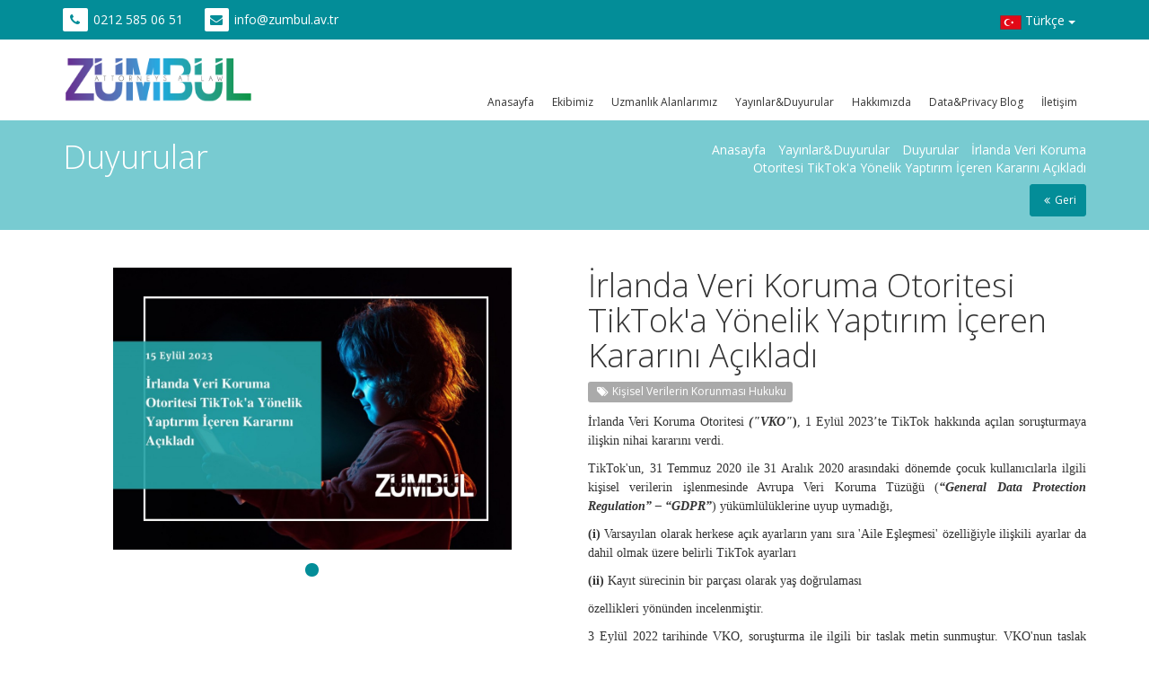

--- FILE ---
content_type: text/html; charset=UTF-8
request_url: https://www.zumbul.av.tr/tr/duyurular/rlanda-veri-koruma-otoritesi-tiktok-a-yonelik
body_size: 6042
content:
<!DOCTYPE html>
<html>
<head>
    <meta charset="UTF-8">

    <title>İrlanda Veri Koruma Otoritesi TikTok'a Yönelik Yaptırım İçeren Kararını Açıkladı - Duyurular</title>

    <meta name="description" content="">
    <meta name="robots" content="index, follow">
    <meta name="viewport" content="width=device-width, initial-scale=1">
    
    <link rel="icon" type="image/png" href="/templates/default/images/favicon.png">
    
    <link rel="stylesheet" href="/common/bootstrap/css/bootstrap.min.css">
        <link rel="stylesheet" href="//fonts.googleapis.com/css?family=Open+Sans:300,400,700">
    
                <link rel="stylesheet" href="/js/plugins/owl-carousel/owl.carousel.css" media="all">
                        <link rel="stylesheet" href="/js/plugins/owl-carousel/owl.theme.css" media="all">
                        <link rel="stylesheet" href="/js/plugins/star-rating/css/star-rating.min.css" media="all">
                <link rel="stylesheet" href="/js/plugins/jquery-ui/jquery-ui.min.css">
    <link rel="stylesheet" href="//cdnjs.cloudflare.com/ajax/libs/bootstrap-select/1.6.5/css/bootstrap-select.min.css">
    <link rel="stylesheet" href="/common/js/plugins/magnific-popup/magnific-popup.css">
    <link rel="stylesheet" href="/common/css/shortcodes.css">
    <link rel="stylesheet" href="/templates/default/css/layout.css">
    <link rel="stylesheet" href="/templates/default/css/colors.css" id="colors">
    <link rel="stylesheet" href="/templates/default/css/custom.css">
    <link rel="stylesheet" href="//maxcdn.bootstrapcdn.com/font-awesome/4.2.0/css/font-awesome.min.css">
    
    <!--[if lt IE 9]>
        <script src="//html5shim.googlecode.com/svn/trunk/html5.js"></script>
    <![endif]-->

    <script src="//code.jquery.com/jquery-1.10.2.min.js"></script>
    <script src="//cdnjs.cloudflare.com/ajax/libs/bootstrap-select/1.6.5/js/bootstrap-select.min.js"></script>
    <script src="/common/js/modernizr-2.6.1.min.js"></script>

    <script>
        Modernizr.load({
            load : [
                '/common/bootstrap/js/bootstrap.min.js',
                '/js/plugins/respond/respond.min.js',
                '//code.jquery.com/ui/1.11.4/jquery-ui.js',
                '/js/plugins/easing/jquery.easing.1.3.min.js',
                '/common/js/plugins/magnific-popup/jquery.magnific-popup.min.js',
                //Javascripts required by the current model
                '/js/plugins/owl-carousel/owl.carousel.min.js',
'/js/plugins/sharrre/jquery.sharrre.min.js',
'/js/plugins/star-rating/js/star-rating.min.js',
                
                '//cdnjs.cloudflare.com/ajax/libs/jquery.imagesloaded/2.1.0/jquery.imagesloaded.min.js',
				'/js/plugins/imagefill/js/jquery-imagefill.js',
                '/js/plugins/toucheeffect/toucheffects.js',
            ],
            complete : function(){
                Modernizr.load('/common/js/custom.js');
                Modernizr.load('/js/custom.js');
            }
        });
        
        $(function(){
                    });
        
        /* ==============================================
         * PLACE ANALYTICS CODE HERE
         * ==============================================
         */
         var _gaq = _gaq || [];
         
    </script>
</head>
<body itemscope itemtype="http://schema.org/WebPage">
<header class="navbar-fixed-top" role="banner">
    <div id="preHeader">
        <div class="container">
            <div class="row">
                <div class="col-xs-6">
                                        <span class="info-header" dir="ltr"><i class="fa fa-phone"></i> 0212 585 06 51</span>                    <span class="info-header hidden-xs" dir="ltr"><i class="fa fa-envelope"></i> <a href="mailto:info@zumbul.av.tr">info@zumbul.av.tr</a></span>                </div>
                <div class="col-xs-6">
                    <div id="contactBloc" class="clearfix">
                        <!--<div id="searchWrapper" class="pull-right hidden-xs">
                            
                            <form method="post" action="/tr/search" role="form" class="form-inline">
                                <input type="text" class="form-control" name="global-search" placeholder="Search">
                                <input type="hidden" name="csrf_token" value="13192239696e2dfd421a41.39797191">
                                <button type="submit" class="btn btn-primary" name="send"><i class="fa fa-search"></i></button>
                            </form>
                        </div>-->
                                                        <div class="dropdown pull-right">
                                    <button class="btn btn-default dropdown-toggle" type="button" id="lang-btn" data-toggle="dropdown">
                                        <img src="/medias/lang/big/4/tr.png" alt="Türkçe"> Türkçe <span class="caret"></span>
                                    </button>
                                    <ul class="dropdown-menu" role="menu" aria-labelledby="lang-btn" id="lang-menu">
                                                                                    <li><a href="/tr"><img src="/medias/lang/big/4/tr.png" alt="Türkçe"> Türkçe</a></li>
                                                                                        <li><a href="/en"><img src="/medias/lang/big/5/gb.png" alt="English"> English</a></li>
                                                                                </ul>
                                </div>
                                                    </div>
                </div>
            </div>
        </div>
    </div>
    <div id="mainHeader">
        <div class="container">
            <div class="navbar navbar-default">
                <div class="navbar-header">
                    <button type="button" class="navbar-toggle" data-toggle="collapse" data-target=".navbar-collapse">
                        <span class="sr-only">Toggle navigation</span>
                        <span class="icon-bar"></span>
                        <span class="icon-bar"></span>
                        <span class="icon-bar"></span>
                    </button>
                    <a class="navbar-brand" href="/tr/" title="     "><img class="img-responsive" src="/templates/default/images/logo.png" alt="Z&uuml;mb&uuml;l Hukuk"></a>
                </div>
                <div class="collapse navbar-collapse" id="mainMenu">
                    <ul class="nav navbar-nav">
                                                        
                                    <li class="primary nav-1">
                                                                                    <a class="firstLevel" href="/tr/" title="     ">Anasayfa</a>
                                                                                </li>
                                                                    
                                    <li class="primary nav-13">
                                                                                    <a class="dropdown-toggle disabled firstLevel" href="/tr/ekibimiz" title="Ekibimiz">Ekibimiz</a>
                                                                                </li>
                                                                    
                                    <li class="primary nav-17">
                                                                                    <a class="dropdown-toggle disabled firstLevel" href="/tr/uzmanlik-alanlarimiz" title="Uzmanlık Alanlarımız">Uzmanlık Alanlarımız</a>
                                                                                </li>
                                                                    
                                    <li class="primary nav-22">
                                                                                    <a class="dropdown-toggle disabled firstLevel hasSubMenu" href="/tr/yayin-sayfa" title="Yayınlar&Duyurular">Yayınlar&Duyurular</a>
                                                                        <span class="dropdown-btn visible-xs"></span>
                            <ul class="subMenu">
                                                                    <li>
                                                                                <a class="" href="/tr/makaleler" title="Makaleler">Makaleler</a>
                                                                            </li>
                                                                        <li>
                                                                                <a class="" href="/tr/duyurular" title="Duyurular">Duyurular</a>
                                                                            </li>
                                                                        <li>
                                                                                <a class="" href="/tr/bulten" title="Bultenler">Bültenler</a>
                                                                            </li>
                                                                        <li>
                                                                                <a class="" href="/tr/etkinlikler" title="Etkinlikler">Etkinlikler</a>
                                                                            </li>
                                                                </ul>
                                                                </li>
                                                                    
                                    <li class="primary nav-5">
                                                                                    <a class="dropdown-toggle disabled firstLevel hasSubMenu" href="/tr/hakkimizda" title="Hakkımızda">Hakkımızda</a>
                                                                        <span class="dropdown-btn visible-xs"></span>
                            <ul class="subMenu">
                                                                    <li>
                                                                                <a class="" href="/tr/gizlilik-politikasi" title="gizlilik-politikasi">Veri Koruma ve Gizlilik Politikası</a>
                                                                            </li>
                                                                        <li>
                                                                                <a class="" href="/tr/webinar-aydinlatma-metni" title="Aydınlatma Metni">Webinar Katılımcılarına Yönelik Aydınlatma Metni</a>
                                                                            </li>
                                                                </ul>
                                                                </li>
                                                                    
                                    <li class="primary nav-27">
                                                                                    <a class="dropdown-toggle disabled firstLevel" href="/tr/kisisel-verilerin-korunmas-ve-gizlilik" title="Privacy Blog">Data&Privacy Blog</a>
                                                                                </li>
                                                                    
                                    <li class="primary nav-2">
                                                                                    <a class="dropdown-toggle disabled firstLevel hasSubMenu" href="/tr/iletisim" title="İletişim">İletişim</a>
                                                                        <span class="dropdown-btn visible-xs"></span>
                            <ul class="subMenu">
                                                                    <li>
                                                                                <a class="" href="/tr/career" title="Career">Kariyer</a>
                                                                            </li>
                                                                        <li>
                                                                                <a class="" href="/tr/subscribe" title="subscribe">Abone ol</a>
                                                                            </li>
                                                                </ul>
                                                                </li>
                                                        </ul>
                </div>
            </div>
        </div>
    </div>
</header>

<article id="page">
    <header class="page-header">
    <div class="container">
        <div class="row">
            <div class="col-sm-7">
                                    
                    <p itemprop="name" class="main-title">Duyurular</p>
                                </div>
            <div class="col-sm-5 hidden-xs">
                <div itemprop="breadcrumb" class="breadcrumb clearfix">
                    
                    <a href="/tr/" title="     ">Anasayfa</a>
                    
                                                <a href="/tr/yayin-sayfa" title="Yayınlar&Duyurular">Yayınlar&Duyurular</a>
                                                    <a href="/tr/duyurular" title="Duyurular">Duyurular</a>
                                            
                    <span>İrlanda Veri Koruma Otoritesi TikTok'a Yönelik Yaptırım İçeren Kararını Açıkladı</span>
                </div>
                                    <a href="/tr/duyurular" class="btn btn-sm btn-primary pull-right" title="Duyurular"><i class="fa fa-angle-double-left"></i>Geri</a>
                                </div>
        </div>
    </div>
</header>
    
    <div id="content" class="pt30 pb30">
        <div class="container">

            <div class="alert alert-success" style="display:none;"></div>
            <div class="alert alert-danger" style="display:none;"></div>
            
            <div class="row">
                <div class="col-sm-6">
                    <div class="owl-carousel owlWrapper" data-items="1" data-autoplay="true" data-dots="true" data-nav="false" data-rtl="false">
                                                            <img alt="" src="/medias/article/big/6246/irlanda-veri-koruma-otoritesi-tiktok-a-yonelik-yapt-r-m-iceren-karar-n-ac-klad.jpg" class="img-responsive" style="max-height:600px;"/>
                                                        </div>
                </div>
                <div class="col-sm-6">
                    <h1>İrlanda Veri Koruma Otoritesi TikTok'a Yönelik Yaptırım İçeren Kararını Açıkladı</h1>
                                        <div class="mb10 labels" dir="ltr">
                       <!-- <span class="label label-default"><i class="fa fa-thumb-tack"></i> 2023-09-15</span>
                        <span class="label label-default"><i class="fa fa-comment"></i> 0 __</span>
                        <span class="label label-default"><i class="fa fa-user"></i> ZumbulHukuk</span>-->
                                                        <span class="label label-default"><i class="fa fa-tags"></i>
                                    Kişisel Verilerin Korunması Hukuku                                </span>
                                                    </div>
                    <p style="text-align: justify;"><span style="font-size:14px;"><span style="font-family:times new roman,times,serif;">İrlanda Veri Koruma Otoritesi <strong><em>("VKO"</em>)</strong>, 1 Eylül 2023’te TikTok hakkında açılan soruşturmaya ilişkin nihai kararını verdi.</span></span></p>

<p style="text-align: justify;"><span style="font-size:14px;"><span style="font-family:times new roman,times,serif;">TikTok'un, 31 Temmuz 2020 ile 31 Aralık 2020 arasındaki dönemde çocuk kullanıcılarla ilgili kişisel verilerin işlenmesinde Avrupa Veri Koruma Tüzüğü (<strong><em>“General Data Protection Regulation” – “GDPR”</em></strong>) yükümlülüklerine uyup uymadığı,</span></span></p>

<p style="text-align: justify;"><span style="font-size:14px;"><span style="font-family:times new roman,times,serif;"><strong>(i)</strong> Varsayılan olarak herkese açık ayarların yanı sıra 'Aile Eşleşmesi' özelliğiyle ilişkili ayarlar da dahil olmak üzere belirli TikTok ayarları</span></span></p>

<p style="text-align: justify;"><span style="font-size:14px;"><span style="font-family:times new roman,times,serif;"><strong>(ii)</strong> Kayıt sürecinin bir parçası olarak yaş doğrulaması</span></span></p>

<p style="text-align: justify;"><span style="font-size:14px;"><span style="font-family:times new roman,times,serif;">özellikleri yönünden incelenmiştir.</span></span></p>

<p style="text-align: justify;"><span style="font-size:14px;"><span style="font-family:times new roman,times,serif;">3 Eylül 2022 tarihinde VKO, soruşturma ile ilgili bir taslak metin sunmuştur. VKO'nun taslak kararında GDPR'nin belirli maddelerinin ihlal edildiğine dair bulgular olduğuna değinilmiştir. VKO tarafından yer verilen bulgular üzerinde geniş bir mutabakat olsa da, İtalya ve Berlin Denetim Otoriteleri tarafından taslak karara itirazda bulunulmuştur.</span></span></p>

<p style="text-align: justify;"><span style="font-size:14px;"><span style="font-family:times new roman,times,serif;">Avrupa Veri Koruma Kurulu, itirazlara ilişkin bağlayıcı kararını 2 Ağustos 2023 tarihinde kabul etmiştir. Karar ile VKO’ya, taslak kararını Berlin Denetim Otoritesi tarafından yapılan itirazı içerecek şekilde değiştirmesi ve taslakta yer verilen ifadeleri uygulanabilir hale getirmek için mevcut kararın kapsamını genişletmesi gerektiği söylenmiştir.</span></span></p>

<p style="text-align: justify;"><span style="font-size:14px;"><span style="font-family:times new roman,times,serif;">Veri Koruma Otoritesinin 1 Eylül 2023 tarihinde kabul edilen kararı, GDPR'nin belirli maddelerinin TikTok tarafından ihlal edildiğine dair bulgulara yer vermektedir. Karar ayrıca aşağıdaki yaptırımları içermektedir:</span></span></p>

<ul>
	<li style="text-align: justify;"><span style="font-size:14px;"><span style="font-family:times new roman,times,serif;"></span>Kınama cezası;</span></span></li>
	<li style="text-align: justify;"><span style="font-size:14px;"><span style="font-family:times new roman,times,serif;"></span>Kararın kendisine bildirildiği tarihten itibaren üç aylık bir süre içinde işlemlerini GDPR yükümlülüklerine uygun hale getirmesini gerektiren bir emir;</span></span></li>
	<li style="text-align: justify;"><span style="font-size:14px;"><span style="font-family:times new roman,times,serif;"></span>Toplam <strong>345 milyon euro tutarında idari para cezası.</strong></span></span></li>
</ul>

<p style="text-align: justify;"><span style="font-size:14px;"><span style="font-family:times new roman,times,serif;">Kararla ilgili basın açıklamasının tamamına <strong>(İngilizce) </strong><a href="https://www.dataprotection.ie/en/news-media/press-releases/DPC-announces-345-million-euro-fine-of-TikTok"><strong>buradan</strong></a> ve nihai kararın tam metnine <strong>(İngilizce) </strong><a href="https://edpb.europa.eu/our-work-tools/consistency-findings/register-for-decisions_en"><strong>buradan</strong></a> ulaşabilirsiniz.</span></span></p>

<p align="center"><span style="font-size:14px;"><span style="font-family:times new roman,times,serif;"><strong>Saygılarımızla,</strong></span></span></span></p>

<p align="center"><span style="font-size:14px;"><span style="font-family:times new roman,times,serif;"><strong>Zümbül Hukuk ve Danışmanlık</strong></span></span></span></p>

<p align="center"><span style="font-size:14px;"><span style="font-family:times new roman,times,serif;"><strong>info@zumbul.av.tr</strong></span></span></span></p>

<p> </p>
                   
                    <div id="twitter" data-url="https://www.zumbul.av.tr/tr/duyurular/rlanda-veri-koruma-otoritesi-tiktok-a-yonelik" data-text="İrlanda Veri Koruma Otoritesi ("VKO"), 1 Eylül 2023’te TikTok hakkında açılan soruşturmaya..." data-title="Tweet"></div>
                    <div id="facebook" data-url="https://www.zumbul.av.tr/tr/duyurular/rlanda-veri-koruma-otoritesi-tiktok-a-yonelik" data-text="İrlanda Veri Koruma Otoritesi ("VKO"), 1 Eylül 2023’te TikTok hakkında açılan soruşturmaya..." data-title="Like"></div>
                    <div id="googleplus" data-url="https://www.zumbul.av.tr/tr/duyurular/rlanda-veri-koruma-otoritesi-tiktok-a-yonelik" data-curl="/js/plugins/sharrre/sharrre.php" data-text="İrlanda Veri Koruma Otoritesi ("VKO"), 1 Eylül 2023’te TikTok hakkında açılan soruşturmaya..." data-title="+1"></div>
                </div>
            </div>
            
                    </div>
    </div>
</article>
<footer>
    <section id="mainFooter">
        <div class="container" id="footer">
            <div class="row">
                <div class="widget-footer"><div id="widget-1" class="widget"><div class="widget-title"></div><div class="widget-content"><ul class="nostyle">
                    
                <li>
                    <a href="/tr/duyurular/e-hracat-destekleri-hakk-nda-kararda-de-i-iklik-yap-lmas-na-dair-karar-yay-mlanm-t-r" title="E-İhracat Destekleri Hakkında Kararda Değişiklik Yapılmasına Dair Karar Yayımlanmıştır - Duyurular" class="img-container small pull-left tips">
                        <img src="/medias/article/small/8864/duyuru-format-2026-01-19t125959-345.png">
                    </a>
                </li>
                                
                <li>
                    <a href="/tr/duyurular/turk-gida-kodeksi-gida-katkii-maddelerinin-spesifikasyonlar-hakkinda-yonetmelikte-de-i-iklik-yap-lma" title="Türk Gıda Kodeksi Gıda Katkı Maddelerinin Spesifikasyonları Hakkında Yönetmelikte Değişiklik Yapılmasına Dair Yönetmelik Yayımlanmıştır - Duyurular" class="img-container small pull-left tips">
                        <img src="/medias/article/small/8863/duyuru-format-2026-01-19t123729-306.png">
                    </a>
                </li>
                                
                <li>
                    <a href="/tr/duyurular/investigation-conducted-by-the-turkish-competition-board-into-a-company-providing-online-sales-platf" title="Investigation Conducted by the Turkish Competition Board into a Company Providing Online Sales Platform Services Has Been Concluded - Duyurular" class="img-container small pull-left tips">
                        <img src="/medias/article/small/8862/duyuru-format-2026-01-15t175039-021.png">
                    </a>
                </li>
                                
                <li>
                    <a href="/tr/duyurular/public-announcement-on-push-notifications-sent-via-mobile-applications-published-by-the-turkish-pers" title="Public Announcement on Push Notifications Sent via Mobile Applications Published by the Turkish Personal Data Protection Authority - Duyurular" class="img-container small pull-left tips">
                        <img src="/medias/article/small/8861/duyuru-format-2026-01-15t165627-289.png">
                    </a>
                </li>
                                
                <li>
                    <a href="/tr/duyurular/rekabet-kurulu-taraf-ndan-cevrim-ci-sat-platformu-hizmetleri-sunan-bir-irket-hakk-nda-yurutulen-soru" title="Rekabet Kurulu Tarafından Çevrim İçi Satış Platformu Hizmetleri Sunan Bir Şirket Hakkında Yürütülen Soruşturma Sonuçlanmıştır - Duyurular" class="img-container small pull-left tips">
                        <img src="/medias/article/small/8860/duyuru-format-2026-01-15t152148-950.png">
                    </a>
                </li>
                                
                <li>
                    <a href="/tr/duyurular/public-announcement-on-the-implementation-principles-of-the-personal-data-protection-board-s-decisio" title="“Public Announcement on the Implementation Principles of the Personal Data Protection Board’s Decision Dated 04.09.2025 and Numbered 2025/1572” Has Been Published by the Turkish Personal Data Protection Authority - Duyurular" class="img-container small pull-left tips">
                        <img src="/medias/article/small/8859/duyuru-format-2026-01-15t110145-218.png">
                    </a>
                </li>
                                
                <li>
                    <a href="/tr/duyurular/kkisisel-verileri-koruma-kurumu-tarafindan-mobil-uygulamalar-uzerinden-gonderilen-anlik-bildirimlere" title="Kişisel Verileri Koruma Kurumu Tarafından Mobil Uygulamalar Üzerinden Gönderilen Anlık Bildirimlere İlişkin Kamuoyu Duyurusu Yayınlanmıştır - Duyurular" class="img-container small pull-left tips">
                        <img src="/medias/article/small/8858/duyuru-format-2026-01-14t183013-683.png">
                    </a>
                </li>
                                
                <li>
                    <a href="/tr/duyurular/planli-alanlar-mar-yonetmeliginde-de-i-iklik-yap-lmas-na-dair-yonetmelik-yay-mlanm-t-r" title="Planlı Alanlar İmar Yönetmeliğinde Değişiklik Yapılmasına Dair Yönetmelik Yayımlanmıştır - Duyurular" class="img-container small pull-left tips">
                        <img src="/medias/article/small/8857/duyuru-format-2026-01-14t122723-250.png">
                    </a>
                </li>
                                
                <li>
                    <a href="/tr/bulten/haftaya-dair-hukuki-gelismeler-2026-2-sayi" title="Haftaya Dair Hukuki Gelişmeler - Bültenler" class="img-container small pull-left tips">
                        <img src="/medias/article/small/8854/haftal-k-bulten-kopyas-kopyas-kopyas-kopyas-kopyas-kopyas-kopyas-11.jpg">
                    </a>
                </li>
                                
                <li>
                    <a href="/tr/duyurular/kisisel-verileri-koruma-kurulunun-04-09-2025-tarihli-ve-2025-1572-sayili-kararinin-uygulama-esaslari" title="Kişisel Verileri Koruma Kurulunun 04.09.2025 Tarihli ve 2025/1572 Sayılı Kararının Uygulama Esaslarına İlişkin Kamuoyu Duyurusu Yayımlanmıştır - Duyurular" class="img-container small pull-left tips">
                        <img src="/medias/article/small/8853/duyuru-format-2026-01-12t163945-501.png">
                    </a>
                </li>
                </ul>

</div></div><div id="widget-3" class="widget"><div class="widget-title"></div><div class="widget-content"></div></div><div id="widget-4" class="widget"><div class="widget-content"><div itemscope itemtype="http://schema.org/Corporation">
    <h3 itemprop="name">Z&uuml;mb&uuml;l Hukuk ve Danışmanlık</h3>
    <address>
        <p>
            <i class="fa fa-map-marker"></i> <span itemprop="address" itemscope itemtype="http://schema.org/PostalAddress">Levent Mahallesi, Nispetiye Caddesi, Peker Sokak, No:8, Kat:3, Daire:9, Beşiktaş / İstanbul</span><br>            <i class="fa fa-phone"></i> <span itemprop="telephone" dir="ltr">0212 585 06 51</span><br>                                    <i class="fa fa-envelope"></i> <a itemprop="email" dir="ltr" href="mailto:info@zumbul.av.tr">info@zumbul.av.tr</a>        </p>
    </address>
</div>
</div></div></div>            </div>
        </div>
    </section>
    <div id="footerRights">
        <div class="container">
            <div class="row">
                <div class="col-md-6">
                    <p>
                        &copy; 2026                        Z&uuml;mb&uuml;l Hukuk ve Danışmanlık All rights reserved                    </p>
                </div>
                <div class="col-md-6">
                    <p class="text-right">
                       <!-- <a href="/feed/" target="_blank" class="tips" title="RSS feed"><i class="fa fa-rss"></i></a>-->
                        <a href="https://www.instagram.com/zumbulattorneysatlaw/" target="_blank"> <i class="fab fa-instagram"></i></a>
                       <a href="https://www.facebook.com/Z%C3%BCmb%C3%BCl-Avukatl%C4%B1k-B%C3%BCrosuZumbul-Attorneys-at-Law-770181980025668/" target="_blank"> <i class="fab fa-facebook"></i></a>
                       <a href="https://twitter.com/AtZumbul" target="_blank"> <i class="fab fa-twitter"></i></a>
                       <a href="https://www.linkedin.com/company/zumbul-attorneys-at-law/?viewAsMember=true" target="_blank"> <i class="fab fa-linkedin-square"></i></a>
                      
                                                        <a href="/tr/iletisim" title="İletişim">İletişim</a>
                                &nbsp;&nbsp;
                                                    </p>
                </div>
            </div>
        </div>
    </div>
</footer>
<a href="#" id="toTop"><i class="fa-angle-up"></i></a>
</body>
</html>


--- FILE ---
content_type: text/css; charset=UTF-8
request_url: https://www.zumbul.av.tr/common/css/shortcodes.css
body_size: 103
content:
[class^="fa-"]:before, [class*=" fa-"]:before {
	font-family: FontAwesome!important;
    font-style: normal;
	display: inline-block;
	margin-left: 0.2em;
	margin-right: 0.2em;
	speak: none;
	text-align: center;
	width: 1em;
}
.mb0  {	margin-bottom: 0; }
.mb5  {	margin-bottom: 0.25em; }
.mb10 {	margin-bottom: 0.5em; }
.mb15 {	margin-bottom: 0.75em; }
.mb20 {	margin-bottom: 1em; }
.mb30 {	margin-bottom: 1.5em; }
.mb40 {	margin-bottom: 2em; }
.mt0  {	margin-top: 0; }
.mt5  {	margin-top: 0.25em; }
.mt10 {	margin-top: 0.5em; }
.mt15 {	margin-top: 0.75em; }
.mt20 {	margin-top: 1em; }
.mt30 {	margin-top: 1.5em; }
.mt40 {	margin-top: 2em; }
.pb0  {	padding-bottom: 0; }
.pb5  {	padding-bottom: 0.25em; }
.pb10 {	padding-bottom: 0.5em; }
.pb15 {	padding-bottom: 0.75em; }
.pb20 {	padding-bottom: 1em; }
.pb30 {	padding-bottom: 1.5em; }
.pb40 {	padding-bottom: 2em; }
.pt0  {	padding-top: 0; }
.pt5  {	padding-top: 0.25em; }
.pt10 {	padding-top: 0.5em; }
.pt15 {	padding-top: 0.75em; }
.pt20 {	padding-top: 1em; }
.pt30 {	padding-top: 1.5em; }
.pt40 {	padding-top: 2em; }
@media(min-width:768px) {
	.mb5  {	margin-bottom: 0.5em; }
	.mb10 {	margin-bottom: 1em; }
	.mb15 {	margin-bottom: 1.5em; }
	.mb20 {	margin-bottom: 2em; }
	.mb30 {	margin-bottom: 3em; }
	.mb40 {	margin-bottom: 4em; }
	.mt5  {	margin-top: 0.5em; }
	.mt10 {	margin-top: 1em; }
	.mt15 {	margin-top: 1.5em; }
	.mt20 {	margin-top: 2em; }
	.mt30 {	margin-top: 3em; }
	.mt40 {	margin-top: 4em; }
	.pb5  {	padding-bottom: 0.5em; }
	.pb10 {	padding-bottom: 1em; }
	.pb15 {	padding-bottom: 1.5em; }
	.pb20 {	padding-bottom: 2em; }
	.pb30 {	padding-bottom: 3em; }
	.pb40 {	padding-bottom: 4em; }
	.pt5  {	padding-top: 0.5em; }
	.pt10 {	padding-top: 1em; }
	.pt15 {	padding-top: 1.5em; }
	.pt20 {	padding-top: 2em; }
	.pt30 {	padding-top: 3em; }
	.pt40 {	padding-top: 4em; }
}


--- FILE ---
content_type: text/css; charset=UTF-8
request_url: https://www.zumbul.av.tr/templates/default/css/layout.css
body_size: 3199
content:
/****************** GENERAL ******************/
*:hover, *:hover * {
    transition: all 0.3s;
}
body {
    font-family: "Open Sans";
    padding-top: 134px;
}

.insan_kaynaklari {
	background-image:url(http://www.zumbul.av.tr/img/insan_kaynaklari.jpg);
	background-repeat:no-repeat;
	background-position:center center;
	background-size:cover;
	-moz-background-size:cover;
	-o-background-size:cover;
	-webkit-background-size:cover;
	width:100%;
	height:300px;
}

@media(max-width:767px) {
    body {
        padding-top: 113px;
    }
}
h1, h2, h3 {
    font-weight: 300;
    margin-top: 0;
}
.page-header h1, #page h1 {
    margin-top: 0;
}
a:hover {
    text-decoration: none;
}
a, a:active, a:focus,
button, button:active, button:focus {
    outline: 0!important;
}
ul {
    list-style-type: square;
}
img.right {
    float: right;
    margin: 0 0 20px 20px;
}
img.left {
    float: left;
    margin: 0 20px 20px 0;
}
hr {
    border: none;
    margin-bottom: 20px;
    margin-top: 20px;
    height: 1px;
    background: -moz-linear-gradient(left, rgba(0,0,0,0) 5%, rgba(204,204,204,1) 50%, rgba(0,0,0,0) 100%);
    background: -webkit-linear-gradient(left, rgba(0,0,0,0) 5%, rgba(204,204,204,1) 50%, rgba(0,0,0,0) 100%);
    background: -ms-linear-gradient(left, rgba(0,0,0,0) 5%, rgba(204,204,204,1) 50%, rgba(0,0,0,0) 100%);
    background: -o-linear-gradient(left, rgba(0,0,0,0) 5%, rgba(204,204,204,1) 50%, rgba(0,0,0,0) 100%);
    background: linear-gradient(left, rgba(0,0,0,0) 5%, rgba(204,204,204,1) 50%, rgba(0,0,0,0) 100%);
}
h3::after {
    margin-bottom: 10px;
    margin-top: 10px;
    height: 1px;
    background: -moz-linear-gradient(left, rgba(0,0,0,0) 5%, rgba(204,204,204,1) 50%, rgba(0,0,0,0) 100%);
    background: -webkit-linear-gradient(left, rgba(0,0,0,0) 5%, rgba(204,204,204,1) 50%, rgba(0,0,0,0) 100%);
    background: -ms-linear-gradient(left, rgba(0,0,0,0) 5%, rgba(204,204,204,1) 50%, rgba(0,0,0,0) 100%);
    background: -o-linear-gradient(left, rgba(0,0,0,0) 5%, rgba(204,204,204,1) 50%, rgba(0,0,0,0) 100%);
    background: linear-gradient(left, rgba(0,0,0,0) 5%, rgba(204,204,204,1) 50%, rgba(0,0,0,0) 100%);
}

/***************** BOOTSTRAP *****************/
.col-xs-1, .col-sm-1, .col-md-1, .col-lg-1, .col-xs-2, .col-sm-2, .col-md-2, .col-lg-2, .col-xs-3, .col-sm-3, .col-md-3, .col-lg-3, .col-xs-4, .col-sm-4, .col-md-4, .col-lg-4, .col-xs-5, .col-sm-5, .col-md-5, .col-lg-5, .col-xs-6, .col-sm-6, .col-md-6, .col-lg-6, .col-xs-7, .col-sm-7, .col-md-7, .col-lg-7, .col-xs-8, .col-sm-8, .col-md-8, .col-lg-8, .col-xs-9, .col-sm-9, .col-md-9, .col-lg-9, .col-xs-10, .col-sm-10, .col-md-10, .col-lg-10, .col-xs-11, .col-sm-11, .col-md-11, .col-lg-11, .col-xs-12, .col-sm-12, .col-md-12, .col-lg-12 {
    max-width: 100%;
}
.form-control {
    height: 42px;
}
.btn {
    line-height: 2;
}
.label.label-default {
    margin-right: 5px;
    font-weight: normal;
    font-size: 12px;
    margin-bottom: 5px;
}
blockquote {
    border: none;
    font-size: 20px;
    font-weight: 300;
    line-height: 30px;
    margin-bottom: 15px;
    padding: 0;
    text-align: left;
}
blockquote::before {
    content: "";
    font-family: "FontAwesome";
    margin-right: 0.5em;
}
blockquote::after {
    content: "";
    font-family: "FontAwesome";
    margin-left: 0.5em;
}
blockquote p {
    display: inline;
}
.bootstrap-select .btn {
    background: none!important;
    color: inherit!important;
}
.dropup, .dropdown {
    display: inline-block;
    position: relative;
}
.text-center .img-responsive {
    margin-right: auto;
    margin-left: auto;
}

/****************** HEADERS ******************/
#preHeader {
    height: 44px;
    line-height: 44px;
}
.navbar-brand {
    height: auto;
    padding: 10px 0;
    position: relative;
    z-index: 10;
}
.navbar-brand img {
	max-height: 70px;
}
@media(max-width:767px) {
	.navbar-brand {
        padding: 10px 0;
    }
	.navbar-brand img {
		max-height: 50px;
	}
}
.fixed .navbar-brand img {
    max-height: 50px;
}
.navbar {
    background: none;
    padding: 0;
    margin: 0;
    border-radius: 0;
    -moz-border-radius: 0;
    -webkit-border-radius: 0;
    -ms-border-radius: 0;
    -o-border-radius: 0;
}
.navbar-fixed-top {
    border: none;
}
.navbar-collapse {
    padding: 0;
}
.navbar-default {
    border: none;
}
.navbar-nav {
    margin-left: 0;
    margin-right: 0;
}
.navbar-nav ul li {
    position: relative;
}
.navbar-nav ul {
    display: none;
    list-style-type: none;
    margin: 0;
    padding: 0;
}

.nav>li>a {
    position: relative;
    display: block;
    padding: 10px 10px !important;
}

#mainMenu {
    position: relative;
}
@media(max-width:767px) {
    ul.navbar-nav > li.primary > a.firstLevel.active,
    ul.navbar-nav > li.primary > a.firstLevel:hover,
    ul.navbar-nav > li.primary > a.firstLevel:focus {
        border-bottom: none;
    }
}
@media(min-width:768px) {
    #mainMenu .navbar-nav {
        position: absolute;
        bottom: 0;
        right: 0;
    }
}
.navbar-nav ul li a {
    display: block;
    font-size: 12px;
    padding: 11px;
}
@media(min-width:768px) {
    .navbar-nav ul {
		left: 0;
		position: absolute;
		top: 50px;
		z-index: 1024;
        width: 200px;
    }
    .navbar-nav ul ul {
        top: 0;
    }
}
.navbar-nav .Nactive .subMenu {
    margin-left: 10px;
}
li.Nactive > ul {
    display: block !important;
}
.dropdown-btn {
    position: absolute;
    right: 0;
    top: 0;
    height: 30px;
    width: 30px;
    cursor: pointer;
    display: block;
    text-align: center;
    background: #eee;
    margin: 5px 5px 5px 0;
}
.dropdown-btn::after {
    content: "";
    cursor: pointer;
    display: block;
    font-family: "FontAwesome";
    line-height: 30px !important;
}
li.Nactive > .dropdown-btn::after {
    content: "";
}
#lang-btn {
    background: transparent;
    border: 0;
}
.info-header {
    margin-right: 20px;
    white-space: nowrap;
}
.info-header i {
    padding: 6px 4px;
    margin-right: 2px;
    border-radius: 2px;
    -moz-border-radius: 2px;
    -webkit-border-radius: 2px;
    -ms-border-radius: 2px;
    -o-border-radius: 2px;
}
#searchWrapper {
    max-width: 320px;
    height: 44px;
    margin-left: 20px;
}
#searchWrapper .form-control, #searchWrapper button {
    background: none;
    border: none;
    height: 44px;
    display: block;
    float: left;
}
#searchWrapper .form-inline .form-control {
    width: 165px;
}
#searchWrapper button {
    float: right;
    border-radius: 0;
    -moz-border-radius: 0;
    -webkit-border-radius: 0;
    -ms-border-radius: 0;
    -o-border-radius: 0;
}
#searchWrapper .form-control:focus {
    box-shadow: none;
    -moz-box-shadow: none;
    -webkit-box-shadow: none;
    -ms-box-shadow: none;
    -o-box-shadow: none;
}
.page-header {
    margin: 0;
    padding: 15px 0;
    border: none;
}
.page-header h1,
.page-header p.main-title {
    margin: 0;
    font-weight: 300;
    font-size: 36px;
}
.breadcrumb {
    text-align: right;
    background: transparent;
    margin: 0;
    padding-right: 0;
}
.breadcrumb a::after {
    font-family: "FontAwesome";
    content: "";
    padding: 0 4px 0 6px;
}

/*************** ROYAL SLIDER ****************/
#full-width-slider {
    width: 100%;
}
.infoBlock {
    overflow: hidden;
    position: absolute;
    text-align: center;
    top: 130px;
    width: 100%;
    padding: 20px 0;
}
.infoBlock .fa {
    border: 2px solid #fff;
    height: 100px;
    width: 100px;
    font-size: 60px;
    border-radius: 50%;
    display: block;
    text-align: center;
    margin: 0 auto 20px auto;
    box-shadow: 0 0 4px rgba(0,0,0,0.7);
}
.infoBlock .fa::before {
    line-height: 100px;
    margin: auto;
    width: 100%;
    text-shadow: 0 0 4px rgba(0,0,0,0.7);
}
.infoBlock h3 {
    color: #fff;
    font-size: 50px;
    margin: 0;
    padding-bottom: 3px;
    text-shadow: 0 0 4px rgba(0,0,0,0.7);
}
.infoBlock h4 {
    font-size: 29px;
    font-weight: 200;
    margin: 0;
    padding-bottom: 3px;
    text-shadow: 0 0 4px rgba(0,0,0,0.7);
}
.infoBlock p {
    font-size: 14px;
    margin: 4px 0 0;
}
.infoBlock a {
    text-decoration: underline;
}
.photosBy {
    position: absolute;
    line-height: 24px;
    font-size: 12px;
    padding: 0px 10px;
    position: absolute;
    left: 12px;
    bottom: 12px;
    top: auto;
    border-radius: 2px;
    -moz-border-radius: 2px;
    -webkit-border-radius: 2px;
    -ms-border-radius: 2px;
    -o-border-radius: 2px;
    z-index: 25; 
}
.fullWidth {
    width: 100%;
    margin: 0 auto 24px;
}
.fullWidth.royalSlider {
    width: 100%;
    overflow: hidden;
}
@media screen and (min-width:960px) and (min-height:660px) {
    .heroSlider .rsOverflow,
    .royalSlider.heroSlider {
        height: 520px !important;
    }
}
@media screen and (min-width:960px) and (min-height:1000px) {
    .heroSlider .rsOverflow,
    .royalSlider.heroSlider {
        height: 660px !important;
    }
}
@media screen and (min-width: 0px) and (max-width: 800px) {
    .royalSlider.heroSlider,
    .royalSlider.heroSlider .rsOverflow {
        height: 300px !important;
    }
    .infoBlock {
        padding: 10px;
        height: auto;
        max-height: 100%;
        min-width: 40%;
        left: 5px;
        top: 5px;
        right: auto;
        font-size: 12px;
    }
    .infoBlock h3 {
        font-size: 14px;
        line-height: 17px;
    }
}

/***************** HOMEPAGE ******************/
.iconBlocHome {
    padding: 0 0 0 40px;
    position: relative;
}
.iconBlocHome i.fa {
    left: 0;
    position: absolute;
    font-size: 26px;
}

/*************** RIGHT TO LEFT ***************/
body[dir="rtl"] .iconBlocHome {
    padding: 0 40px 0 0;
}
body[dir="rtl"] .iconBlocHome i.fa {
    right: 0;
    left: auto;
}
body[dir="rtl"] #mainMenu .navbar-nav {
    left: 0;
    right: auto;
}
body[dir="rtl"] .breadcrumb {
    text-align: left;
}
body[dir="rtl"] .breadcrumb a,
body[dir="rtl"] .breadcrumb span {
    float: right;
}
body[dir="rtl"] .breadcrumb a::before {
    content: "";
    font-family: "FontAwesome";
    padding: 0 6px 0 4px;
}
body[dir="rtl"] .breadcrumb a::after {
    content: "";
    padding: 0;
}
body[dir="rtl"] .labels {
    text-align: right;
}

/************ ISOTOPE / PORTFOLIO ************/
.isotopeInner {
    max-width: 100%;
    overflow: hidden;
    /*background-color: black;*/
 
}
.isotopeWrapper {
    padding: 20px 0;
    background: url("../images/loading.gif") no-repeat center 50px;
}
.isotopeWrapper.loaded {
    background: none;
}
.isotopeContent {
    display: block;
    padding: 0px;
}
.isotopeContent h3{
    font-size: 11px;

    z-index: 10;
    color: black;
    padding-top: 20px;
}
.isotopeItem {
    margin-bottom: 20px;
    visibility: hidden;
 
}
.isotopeWrapper.loaded .isotopeItem {
    visibility: visible;
}
.more-link {
    position: relative;
    display: block;
	opacity:1;
}
.more-action {
    position: absolute;
    top:0;
    left:0;
    width: 100%;
    height: 100%;
    display: block;
    overflow: hidden;
    opacity: 0;
    -moz-opacity: 0;
    -webkit-opacity: 0;
    -ms-opacity: 0;
    -o-opacity: 0;
}
.more-action figcaption {
    position: absolute;
    top: 42%;
    width: 100%;
}
.more-action figcaption p {
    text-align: center;
    padding: 0 20px;
    font-size: 22px;
    font-weight: 200;
}
.more-link:hover .more-action {
    opacity: 1;
    -moz-opacity: 1;
    -webkit-opacity: 1;
    -ms-opacity: 1;
    -o-opacity: 1;
}
.more-icon {
    position: absolute;
    bottom: -40px;
    text-align: center;
    width: 100%;
    display: block;
}
.more-icon i {
    font-size: 34px;
    width: 80px;
    height: 40px;
    margin: 0 auto;
    line-height: 50px;
    display: block;
    border-radius: 40px 40px 0 0;
    -moz-border-radius: 40px 40px 0 0;
    -webkit-border-radius: 40px 40px 0 0;
    -ms-border-radius: 40px 40px 0 0;
    -o-border-radius: 40px 40px 0 0;
}
.more-link:hover .more-action .more-icon {
    bottom: 0;
}
.lazy-more-btn::before {
    font-family: "FontAwesome";
    content: "";
    margin-right: 0.5em;
    font-size: 24px;
    vertical-align: middle;
}

/****************** SHARRRE ******************/
.sharrre{
    margin:20px 0 0 20px;
    float:left;
}
.sharrre .box a:hover{
    text-decoration:none;
}
.sharrre .count {
    color:#333;
    display:block;
    font-size:16px;
    line-height:28px;
    height:30px;
    position:relative;
    text-align:center;
    width:70px;
    -webkit-border-radius:4px;
    -moz-border-radius:4px;
    border-radius:4px;
    border:1px solid #b2c6cc;
    background: #fbfbfb; /* Old browsers */
    background: -moz-linear-gradient(top, #fbfbfb 0%, #f6f6f6 100%); /* FF3.6+ */
    background: -webkit-gradient(linear, left top, left bottom, color-stop(0%,#fbfbfb), color-stop(100%,#f6f6f6)); /* Chrome,Safari4+ */
    background: -webkit-linear-gradient(top, #fbfbfb 0%,#f6f6f6 100%); /* Chrome10+,Safari5.1+ */
    background: -o-linear-gradient(top, #fbfbfb 0%,#f6f6f6 100%); /* Opera 11.10+ */
    background: -ms-linear-gradient(top, #fbfbfb 0%,#f6f6f6 100%); /* IE10+ */
    background: linear-gradient(top, #fbfbfb 0%,#f6f6f6 100%); /* W3C */
    filter: progid:DXImageTransform.Microsoft.gradient( startColorstr='#fbfbfb', endColorstr='#f6f6f6',GradientType=0 ); /* IE6-9 */
}
.sharrre .count:before, .sharrre .count:after {
    content:'';
    display:block;
    position:absolute;
    left:49%;
    width:0;
    height:0;
}
.sharrre .count:before {
    border:solid 7px transparent;
    border-top-color:#b2c6cc;
    margin-left:-7px;
    bottom: -14px;
}
.sharrre .count:after {
    border:solid 6px transparent;
    margin-left:-6px;
    bottom:-12px;
    border-top-color:#fbfbfb;
}
.sharrre .share:before {
    font-family: "fontAwesome";
    content: "";
    margin-right: 6px;
}
.sharrre .share:before {
    font-family: "fontAwesome";
    margin-right: 6px;
}
#twitter .share:before {
    content: "";
}
#facebook .share:before {
    content: "";
}
#googleplus .share:before {
    content: "";
}
.sharrre .share {
    color:#fff;
    display:block;
    font-size:12px;
    font-weight:bold;
    height:30px;
    line-height:30px;
    margin-top:8px;
    padding:0;
    text-align:center;
    text-decoration:none;
    width:70px;
    -webkit-border-radius:4px;
    -moz-border-radius:4px;
    border-radius:4px; 
}
#twitter .share {
    background: #26c3eb;
}
#facebook .share {
    background: #3B5998;
}
#googleplus .share { 
    background: #D34836;
}

/*************** MISCELLANEOUS ***************/
.owl-item img {
    margin: 0 auto;
}
.owl-theme .owl-dots .owl-dot span {
    height: 15px;
    width: 15px;
}
.hotBox {
    padding: 20px;
    border-radius: 2px;
    -moz-border-radius: 2px;
    -webkit-border-radius: 2px;
    -ms-border-radius: 2px;
    -o-border-radius: 2px;
}   
.hotBox h2,
.hotBox a {
    margin-top: 0;
}
#mapWrapper {
    height: 300px;
	display:none;
}
#pages-list {
    list-style: none;
    padding: 0;
}
#pages-list li a {
    padding: 10px 15px;
    display: block;
    border-radius: 2px;
    -moz-border-radius: 2px;
    -webkit-border-radius: 2px;
    -ms-border-radius: 2px;
    -o-border-radius: 2px;
}
#pages-list li a::before {
    font-family: "FontAwesome";
    content: '';
    margin-right: 10px;
}
ul.nostyle {
    list-style: none;
    padding: 0;
}
.img-container {
    display: block;
    border-radius: 4px;
    -moz-border-radius: 4px;
    -webkit-border-radius: 4px;
    -ms-border-radius: 4px;
    -o-border-radius: 4px;
}
.img-container.big {
    height: 400px;
}
.img-container.medium {
    height: 245px;
}
.img-container.small {
    height: 60px;
    width: 60px;
}
.img-container img {
    visibility: hidden;
}
.img-container img.loaded {
    visibility: visible;
}
/******************* FOOTER ******************/
#footerRights {
    padding: 10px 0;
}
#mainFooter {
    padding: 40px 0 20px 0;
}
#mainFooter .img-container {
    margin: 5px;
}
#toTop {
    display: block;
    position: fixed;
    bottom: -40px;
    right: 30px;
    z-index: 10;
    height: 40px;
    padding: 0 5px;
    font-size: 26px;
    border-radius: 4px;
    -moz-border-radius: 4px;
    -webkit-border-radius: 4px;
    -ms-border-radius: 4px;
    -o-border-radius: 4px;
}
/****************** WIDGETS ******************/
.widget,
.widget-left,
.widget-right {
    float: left;
    min-height: 1px;
    padding-left: 15px;
    padding-right: 15px;
    position: relative;
}
.widget-footer .widget {
    width: 100%;
}
.widget-left .widget,
.widget-right .widget {
    margin-bottom: 15px;
}
@media (min-width: 768px) {
    .widget-left,
    .widget-right {
        width: 25%;
    }
    .widget-footer .widget {
        width: 33.3333%;
    }
}
.widget-title {
    font-size: 12px;
    font-weight: 300;
    line-height: 1.4;
    margin-bottom: 20px;
    margin-top: 15px;
}


--- FILE ---
content_type: text/css; charset=UTF-8
request_url: https://www.zumbul.av.tr/templates/default/css/colors.css
body_size: 744
content:
/****************** GENERAL ******************/
body {
    color: #333;
}
h2, h3 {
    color: #038D98;
}
a {
    color: #038D98;
}
a:hover {
    color: #038D98;
}
a p {
    color: #333;
}

/***************** BOOTSTRAP *****************/
.btn-primary {
    background-color: #038D98;
    border-color: #038D98;
    color: #fff;
}
.btn-default,
.btn-primary:hover {
    background-color: #aaa;
    border-color: #ddd;
    color: #fff;
}
.label.label-default {
    background: #aaa;
}
blockquote {
    color: #555;
}

/****************** HEADERS ******************/
#preHeader {
    background: #038D98;
    color: #fff;
}
#preHeader a {
    color: #fff;
}
#mainHeader {
    background: rgba(255, 255, 255, 0.9);
}
ul.navbar-nav > li.primary > a.firstLevel {
    color: #333;
	font-size:12px;
}
ul.navbar-nav > li.primary > a.firstLevel.active,
ul.navbar-nav > li.primary > a.firstLevel:hover,
ul.navbar-nav > li.primary > a.firstLevel:focus {
    border-bottom: 5px solid #038D98;
    color: #038D98;
    background: none;
}
.navbar-toggle .icon-bar {
    background: #333;
}
.navbar-toggle {
    border-color: #333;
}
@media only screen and (max-width: 1200px) and (min-width: 768px)  {
/*@media (max-width:1200px) {*/
ul.navbar-nav > li.primary > a.firstLevel {
    color: #333;
	font-size:9px;
}

}
@media(max-width:767px) {
    ul.navbar-nav > li.primary > a.firstLevel.active,
    ul.navbar-nav > li.primary > a.firstLevel:hover,
    ul.navbar-nav > li.primary > a.firstLevel:focus {
        border-bottom: none;
    }
    #mainMenu .navbar-nav li {
        border-bottom: 1px solid #eee;
    }
	ul.navbar-nav > li.primary > a.firstLevel {
 
}
}
#mainMenu .navbar-nav ul li a {
    border-bottom: 1px solid #444;
}
.navbar-nav ul li a {
    color: #999;
}
.navbar-nav ul li a:hover, .navbar-nav ul li.hover > a {
    background: #038D98;
    color: #fff;
}
@media(min-width:768px) {
    .navbar-nav ul {
        background: #333;
    }
}
#lang-btn {
    background: transparent;
    border: 0;
}
#lang-btn:hover,
#lang-btn:focus {
    color: #ccc;
}
#lang-menu a {
    color: #333;
}
.info-header i {
    background: #fff;
    color: #038D98;
}
#searchWrapper {
    color: #888;
    border-left: 1px solid rgba(0, 0, 0, 0.1);
    border-right: 1px solid rgba(0, 0, 0, 0.1);
}
#searchWrapper button:hover {
    background: #038D98;
}
#searchWrapper .form-control {
    color: #fff;
}
#searchWrapper .form-control::-webkit-input-placeholder {
    color: #ddd;
}
#searchWrapper .form-control:-moz-placeholder {
    color: #ddd;
}
#searchWrapper .form-control::-moz-placeholder {
    color: #ddd;
}
#searchWrapper .form-control:-ms-input-placeholder {
    color: #ddd;
}
.page-header {
    background-color: #78CBD1;
    color: #fff;
    border: none;
}
.page-header a {
    color: #fff;
}
.breadcrumb {
    background: transparent;
}

/*************** ROYAL SLIDER ****************/
#full-width-slider {
    color: #000;
}
.infoBlock a {
    color: #fff;
}
.photosBy {
    background: #fff;
    color: #000;
} 
.photosBy a {
    color: #000;
}

/***************** HOMEPAGE ******************/
.iconBlocHome i.fa {
    color: #038D98;
}

/************ ISOTOPE / PORTFOLIO ************/
.isotopeWrapper.loaded {
    background: none;
}
.isotopeContent {
    background: #fff;

}
.more-action figcaption p {
    color: #fff;
}
.more-link:hover .more-action {
    background: rgba(3, 141, 152, 0.5);
}
.more-icon i {
    color: #038D98;
    background: #fff;
}
.lazy-more-btn {
    background: #aaa!important;
    color: #fff!important;
}
.lazy-more-btn:hover {
    background: #fff!important;
    color: #333!important;
}

/*************** MISCELLANEOUS ***************/
.owl-theme .owl-dots .owl-dot.active span, .owl-theme .owl-dots .owl-dot:hover span {
    background: #038D98;
}
.hotBox {
    background: #038D98;
    color: #fff;
}   
.hotBox h2,
.hotBox a {
    color: #fff;
}
#pages-list li a {
    border: 1px solid #ddd;
    background-color: #aaa;
    color: #fff;
}
#pages-list li a:hover {
    background-color: #e6e6e6;
    border-color: #adadad;
    color: #333;
}
/******************* FOOTER ******************/
#footerRights {
    background: #000;
}
footer {
    background: #333;
    color: #fff;
}
footer a {
    color: #fff;
}
footer p.lead {
    color: #038D98;
}
#toTop {
    background: #fff;
    border: 1px solid #ddd;
}
#toTop:hover {
    background: #038D98;
    color: #fff;
}


--- FILE ---
content_type: application/javascript; charset=UTF-8
request_url: https://www.zumbul.av.tr/js/custom.js
body_size: 2964
content:
/* =====================================================================
 * DOCUMENT READY
 * =====================================================================
 */
$(document).ready(function(){
    $(window).resize(function(){
		Modernizr.addTest('ipad', function(){
			return !!navigator.userAgent.match(/iPad/i);
		});
		if(!Modernizr.ipad){	
			initializeMainMenu(); 
		}
	});
    'use strict';
	initializeMainMenu();
    $('a[href^="#"]:not(a[href$="#"])').on('click', function(e){
        e.defaultPrevented;
        var target = $(this).attr('href');
        $('html, body').animate({
            scrollTop: $(target).offset().top - parseInt($('body').css('padding-top'))
        }, 1400, 'easeInOutCirc');
        return false;
    });
    $('a#toTop').on('click', function(e){
        e.defaultPrevented;
        $('html, body').animate({scrollTop: '0px'});
    });
    $('body').bind('touchmove', function(e){
        $(window).trigger('scroll');
    });
    $(window).on('onscroll scrollstart touchmove', function(){
        $(window).trigger('scroll');
    });
    $(window).scroll(function(){
        var scroll_1 = $('html, body').scrollTop();
        var scroll_2 = $('body').scrollTop();
        var scrolltop = scroll_1;
        if(scroll_1 == 0) scrolltop = scroll_2;
        
        if(scrolltop >= 200) $('a#toTop').css({bottom: '30px'});
        else $('a#toTop').css({bottom: '-40px'});
        if(scrolltop > 0) $('.navbar-fixed-top').addClass('fixed');
        else $('.navbar-fixed-top').removeClass('fixed');
    });
    $(window).trigger('scroll');

    /* =================================================================
     * ISOTOPE
     * =================================================================
     */
    if($('.isotopeWrapper').length){
        var $container = $('.isotopeWrapper');
        var $resize = $('.isotopeWrapper').attr('id');
        setTimeout(function(){
            $container.addClass('loaded').isotope({
                layoutMode: 'sloppyMasonry',
                itemSelector: '.isotopeItem',
                resizable: false,
                masonry: {
                    columnWidth: $container.width() / $resize
                }
            });
        }, 800);
        $('#filter a').click(function(e){
            $('#filter a').removeClass('current');
            $(this).addClass('current');
            var selector = $(this).attr('data-filter');
            $container.isotope({
                filter: selector,
                animationOptions: {
                    duration: 300,
                    easing: 'easeOutQuart'
                }
            });
            e.defaultPrevented;
            return false;
        });
        $(window).smartresize(function(){
            $container.isotope({
                masonry: {
                    columnWidth: $container.width() / $resize
                }
            });
        });
    }
    /* =================================================================
     * IMAGE FILL
     * =================================================================
     */
	if($('.img-container').length){
		$('.img-container').imagefill();
	}
    /* =================================================================
     * SHARRRE
     * =================================================================
     */
    if($('#twitter').length){
        $('#twitter').sharrre({
            share: {
                twitter: true
            },
            enableHover: false,
            enableTracking: false,
            buttons: { twitter: {}},
            click: function(api, options){
                api.simulateClick();
                api.openPopup('twitter');
            }
        });
    }
    if($('#facebook').length){
        $('#facebook').sharrre({
            share: {
                facebook: true
            },
            enableHover: false,
            enableTracking: false,
            click: function(api, options){
                api.simulateClick();
                api.openPopup('facebook');
            }
        });
    }
    if($('#googleplus').length){
        $('#googleplus').sharrre({
            share: {
                googlePlus: true
            },
            enableHover: false,
            enableTracking: true,
            urlCurl: $('#googleplus').attr('data-curl'),
            click: function(api, options){
                api.simulateClick();
                api.openPopup('googlePlus');
            }
        });
    }
    /* =================================================================
     * ROYAL SLIDER
     * =================================================================
     */
    if($('.royalSlider').length){
        $('.royalSlider').royalSlider({
            arrowsNav: true,
            loop: true,
            keyboardNavEnabled: true,
            controlsInside: false,
            imageScaleMode: 'fill',
            arrowsNavAutoHide: false,
            autoScaleSlider: true,
            autoScaleSliderWidth: 960,     
            autoScaleSliderHeight: 350,
            controlNavigation: 'bullets',
            thumbsFitInViewport: false,
            navigateByClick: true,
            startSlideId: 0,
            autoPlay: {
                enabled: true,
                pauseOnHover: true,
                delay: 4000
            },
            transitionType:'move',
            globalCaption: false,
            deeplinking: {
                enabled: true,
                change: false
            }
        });
    }
    /* =================================================================
     * LAZY LOADER
     * =================================================================
     */
    if($('.lazy-wrapper').length){
        $('.lazy-wrapper').each(function(){
            $(this).lazyLoader({
                loader: $(this).data('loader'),
                mode: $(this).data('mode'),
                limit: $(this).data('limit'),
                pages: $(this).data('pages'),
                variables: $(this).data('variables'),
                isIsotope: $(this).data('is_isotope')
            });
        });
    }
    /* =================================================================
     * OWL CAROUSEL
     * =================================================================
     */
    if($('.owlWrapper').length){
        $('.owlWrapper').each(function(){
            $(this).owlCarousel({
                items: $(this).data('items'),
                nav: $(this).data('nav'),
                dots: $(this).data('dots'),
                autoplay: $(this).data('autoplay'),
                mouseDrag: $(this).data('mousedrag'),
                rtl: $(this).data('rtl'),
                responsive: true
            });
        });
    }
    /*==================================================================
     * GOOGLE MAP
     * =================================================================
     */
	if($('#mapWrapper').length){
		var script = document.createElement('script');
		script.type = 'text/javascript';
		script.src = '//maps.google.com/maps/api/js?sensor=false&callback=initialize';
		document.body.appendChild(script);
	}
});
function initialize(id){
	'use strict';
	var overlayTitle = 'Agencies';
	/*var locations = [
		['Big Ben', 'London SW1A 0AA','51.500729','-0.124625']
	];*/
	id =(id === undefined) ? 'mapWrapper' : id;
    
    var image = $('#'+id).attr('data-marker');
	var map = new google.maps.Map(document.getElementById(id),{
		mapTypeId: google.maps.MapTypeId.ROADMAP,
		scrollwheel: false,
		zoomControl: true,
		zoomControlOptions:{
			style: google.maps.ZoomControlStyle.LARGE,
			position: google.maps.ControlPosition.LEFT_CENTER
		},
		streetViewControl:true,
		scaleControl:false,
		zoom: 12,
		styles:[
			{
				'featureType': 'water',
				'stylers': [
				{
					'color': '#CEE4ED'
				},
				]
			},
			{
				'featureType': 'road',
				'elementType': 'geometry.fill',
				'stylers': [
				{
					'color': '#FCFFF5'
				},
				]
			},
			{
				'featureType': 'road',
				'elementType': 'geometry.stroke',
				'stylers': [
				{
					'color': '#808080'
				},
				{
					'lightness': 54
				}
				]
			},
			{
				'featureType': 'landscape.man_made',
				'elementType': 'geometry.fill',
				'stylers': [
				{
					'color': '#D5D8E0'
				}
				]
			},
			{
				'featureType': 'poi.park',
				'elementType': 'geometry.fill',
				'stylers': [
				{
					'color': '#CBDFAB'
				}
				]
			},
			{
				'featureType': 'road',
				'elementType': 'labels.text.fill',
				'stylers': [
				{
					'color': '#767676'
				}
				]
			},
			{
				'featureType': 'road',
				'elementType': 'labels.text.stroke',
				'stylers': [
				{
					'color': '#ffffff'
				}
				]
			},
			{
				'featureType': 'road.highway',
				'elementType': 'geometry.fill',
				'stylers': [
				{
					'color': '#888888'
				}
				]
			},
			{
				'featureType': 'landscape.natural',
				'elementType': 'geometry.fill',
				'stylers': [
				{
					'visibility': 'on'
				},
				{
					'color': '#efefef'
				}
				]
			},
			{
				'featureType': 'poi.park',
				'stylers': [
				{
					'visibility': 'on'
				}
				]
			},
			{
				'featureType': 'poi.sports_complex',
				'stylers': [
				{
					'visibility': 'on'
				}
				]
			},
			{
				'featureType': 'poi.medical',
				'stylers': [
				{
					'visibility': 'on'
				}
				]
			},
			{
				'featureType': 'poi.business',
				'stylers': [
				{
					'visibility': 'simplified'
				}
				]
			}
		]
	});
	var myLatlng;
	var marker, i;
	var bounds = new google.maps.LatLngBounds();
	var infowindow = new google.maps.InfoWindow({ content: 'loading...' });
	for(i = 0; i < locations.length; i++){ 
		if(locations[i][2] !== undefined && locations[i][3] !== undefined){
			var content = '<div class="infoWindow">'+locations[i][0]+'<br>'+locations[i][1]+'</div>';
			(function(content){
				myLatlng = new google.maps.LatLng(locations[i][2], locations[i][3]);
				marker = new google.maps.Marker({
					position: myLatlng,
					icon:image,	
					title: overlayTitle,
					map: map
				});
				google.maps.event.addListener(marker, 'click',(function(){
					return function(){
						infowindow.setContent(content);
						infowindow.open(map, this);
					};
				})(this, i));
				if(locations.length > 1){
					bounds.extend(myLatlng);
					map.fitBounds(bounds);
				}else{
					map.setCenter(myLatlng);
				}
			})(content);
		}else{
			var geocoder	= new google.maps.Geocoder();
			var info	= locations[i][0];
			var addr	= locations[i][1];
			var latLng = locations[i][1];
			(function(info, addr){
				geocoder.geocode({
					'address': latLng
				}, function(results){
					myLatlng = results[0].geometry.location;
					marker = new google.maps.Marker({
						position: myLatlng,
						icon:image,	
						title: overlayTitle,
						map: map
					});
					var $content = '<div class="infoWindow">'+info+'<br>'+addr+'</div>';
					google.maps.event.addListener(marker, 'click',(function(){
						return function(){
							infowindow.setContent($content);
							infowindow.open(map, this);
						};
					})(this, i));
					if(locations.length > 1){
						bounds.extend(myLatlng);
						map.fitBounds(bounds);
					}else{
						map.setCenter(myLatlng);
					}
				});
			})(info, addr);
		}
	}
}
/* =====================================================================
 * MAIN MENU
 * =====================================================================
 */
function initializeMainMenu(){
	'use strict';
	var $mainMenu = $('#mainMenu').children('ul');
	if(isMobile || Modernizr.mq('(max-width: 767px)')){
		// Responsive Menu Events
		var addActiveClass = false;
		$('a.hasSubMenu').unbind('click');
		$('li',$mainMenu).unbind('mouseenter mouseleave');
		$('.dropdown-btn').on('click', function(e){
			
			addActiveClass = $(this).parent('li').hasClass('Nactive');
			if($(this).parent('li').hasClass('primary'))
				$('li', $mainMenu).removeClass('Nactive');
			else
				$('li:not(.primary)', $mainMenu).removeClass('Nactive');
			
			if(!addActiveClass)
				$(this).parents('li').addClass('Nactive');
			else
				$(this).parent().parent('li').addClass('Nactive');
		});
	}else if(Modernizr.mq('(max-width: 1024px)') && Modernizr.touch){	
		$('a.hasSubMenu').attr('href', '');
		$('a.hasSubMenu').on('touchend',function(e){
			var $li = $(this).parent(),
			$subMenu = $li.children('.subMenu');
			if($(this).data('clicked_once')){
				if($li.parent().is($(':gt(1)', $mainMenu))){
					if($subMenu.css('display') == 'block'){
						$li.removeClass('hover');
						$subMenu.css('display', 'none');
					}else{
						$('.subMenu').css('display', 'none');
						$subMenu.css('display', 'block'); 
					}
				}else
					$('.subMenu').css('display', 'none');
				$(this).data('clicked_once', false);	
			}else{
				$li.parent().find('li').removeClass('hover');	
				$li.addClass('hover');
				if($li.parent().is($(':gt(1)', $mainMenu))){
					$li.parent().find('.subMenu').css('display', 'none');
					$subMenu.css('left', $subMenu.parent().outerWidth(true));
					$subMenu.css('display', 'block');
				}else{
					$('.subMenu').css('display', 'none');
					$subMenu.css('display', 'block');
				}
				$('a.hasSubMenu').data('clicked_once', false);
				$(this).data('clicked_once', true);
				
			}
			e.defaultPrevented;
			return false;
		});
		window.addEventListener('orientationchange', function(){
			$('a.hasSubMenu').parent().removeClass('hover');
			$('.subMenu').css('display', 'none');
			$('a.hasSubMenu').data('clicked_once', false);
		}, true);
	}else{
		$('li', $mainMenu).removeClass('Nactive');
		$('a', $mainMenu).unbind('click');
		$('li',$mainMenu).hover(
			function(){
				var $this = $(this),
				$subMenu = $this.children('.subMenu');
				if($subMenu.length ){
					$this.addClass('hover').stop();
				}else{
					if($this.parent().is($(':gt(1)', $mainMenu))){
						$this.stop(false, true).fadeIn('slow');
					}
				}
				if($this.parent().is($(':gt(1)', $mainMenu))){
					$subMenu.stop(true, true).fadeIn(200,'easeInOutQuad'); 
					$subMenu.css('left', $subMenu.parent().outerWidth(true));
				}else
					$subMenu.stop(true, true).delay(300).fadeIn(200,'easeInOutQuad');
                    
			},
            function(){
				var $nthis = $(this),
				$subMenu = $nthis.children('ul');
				if($nthis.parent().is($(':gt(1)', $mainMenu))){
					$nthis.children('ul').hide();
					$nthis.children('ul').css('left', 0);
				}else{
					$nthis.removeClass('hover');
					$('.subMenu').stop(true, true).delay(300).fadeOut();
				}
				if($subMenu.length ){$nthis.removeClass('hover');}
            }
        );
	}
}


--- FILE ---
content_type: application/javascript; charset=UTF-8
request_url: https://www.zumbul.av.tr/common/js/custom.js
body_size: 308
content:
var isMobile = false;
var isDesktop = false;
function screenSize(){
	//mobile detection
	if(Modernizr.mq('only all and(max-width: 767px)')){
		isMobile = true;
	}else{
		isMobile = false;
	}
	//tablette and mobile detection
	if(Modernizr.mq('only all and(max-width: 1024px)')){
		isDesktop = false;
	}else{
		isDesktop = true;
	}
}
/* =====================================================================
 * DOCUMENT READY
 * =====================================================================
 */
$(document).ready(function(){
	//RESIZE EVENTS
	$(window).resize(function(){
		screenSize();
		Modernizr.addTest('ipad', function(){
			return !!navigator.userAgent.match(/iPad/i);
		});
	});
	screenSize();
	'use strict';
    
    /* =================================================================
     * form placeholder for IE
     * =================================================================
     */
	if(!Modernizr.input.placeholder){
		$('[placeholder]').focus(function(){
			var input = $(this);
			if(input.val() == input.attr('placeholder')){
				input.val('');
				input.removeClass('placeholder');
			}
		}).blur(function(){
			var input = $(this);
			if(input.val() == '' || input.val() == input.attr('placeholder')){
				input.addClass('placeholder');
				input.val(input.attr('placeholder'));
			}
		}).blur();
		$('[placeholder]').parents('form').submit(function(){
			$(this).find('[placeholder]').each(function(){
				var input = $(this);
				if(input.val() == input.attr('placeholder')){
					input.val('');
				}
			})
		});
	}
    /* =================================================================
     * MAGNIFIC POPUP
     * =================================================================
     */
	if($('a.image-link').length){
        $('a.image-link').magnificPopup({
            type:'image',
            mainClass: 'mfp-with-zoom',
            gallery:{
                enabled: true 
            },
            zoom: {
                enabled: true
            }
        });
	}
    /* =================================================================
     * TOOLTIP
     * =================================================================
     */
	$('.tips').tooltip({placement:'auto'});
    
    /* =================================================================
     * ALERT
     * =================================================================
     */ 
	$('.alert').delegate('button', 'click', function(){
		$(this).parent().fadeOut('fast');
	});
});
